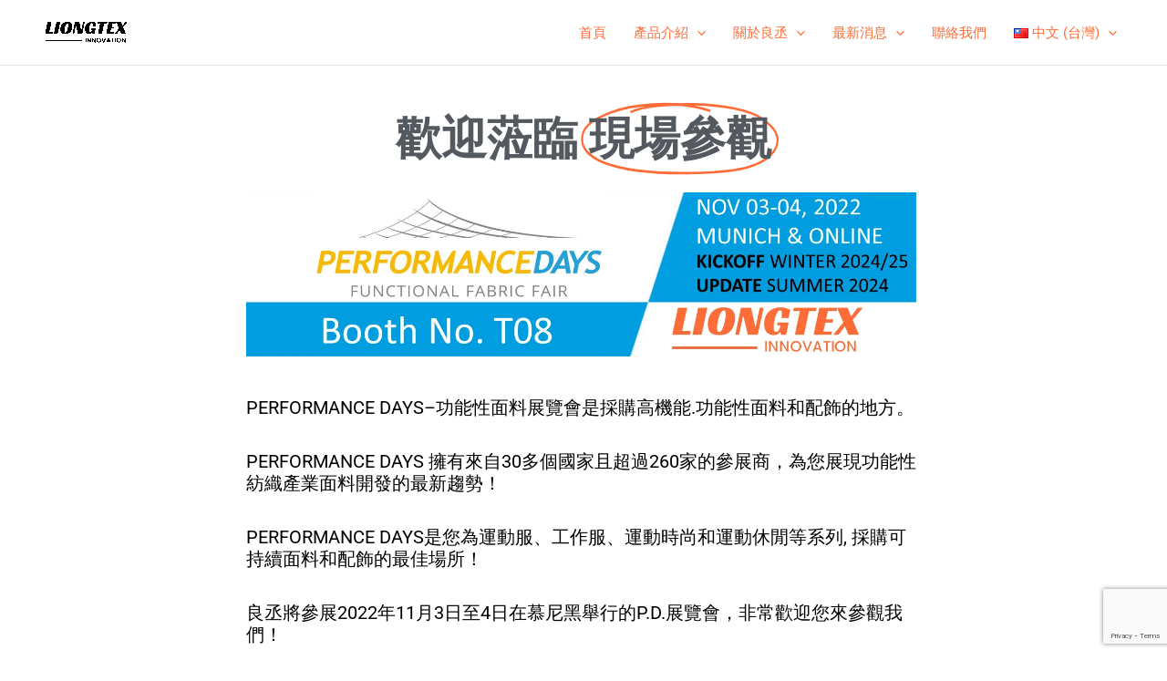

--- FILE ---
content_type: text/html; charset=utf-8
request_url: https://www.google.com/recaptcha/api2/anchor?ar=1&k=6Lc36zEfAAAAAPBFXqIDUr1TNV3OfjZ5LGcP5PKy&co=aHR0cHM6Ly9saW9uZ3RleC5jb206NDQz&hl=en&v=PoyoqOPhxBO7pBk68S4YbpHZ&size=invisible&anchor-ms=20000&execute-ms=30000&cb=4lh3ls783jjo
body_size: 48755
content:
<!DOCTYPE HTML><html dir="ltr" lang="en"><head><meta http-equiv="Content-Type" content="text/html; charset=UTF-8">
<meta http-equiv="X-UA-Compatible" content="IE=edge">
<title>reCAPTCHA</title>
<style type="text/css">
/* cyrillic-ext */
@font-face {
  font-family: 'Roboto';
  font-style: normal;
  font-weight: 400;
  font-stretch: 100%;
  src: url(//fonts.gstatic.com/s/roboto/v48/KFO7CnqEu92Fr1ME7kSn66aGLdTylUAMa3GUBHMdazTgWw.woff2) format('woff2');
  unicode-range: U+0460-052F, U+1C80-1C8A, U+20B4, U+2DE0-2DFF, U+A640-A69F, U+FE2E-FE2F;
}
/* cyrillic */
@font-face {
  font-family: 'Roboto';
  font-style: normal;
  font-weight: 400;
  font-stretch: 100%;
  src: url(//fonts.gstatic.com/s/roboto/v48/KFO7CnqEu92Fr1ME7kSn66aGLdTylUAMa3iUBHMdazTgWw.woff2) format('woff2');
  unicode-range: U+0301, U+0400-045F, U+0490-0491, U+04B0-04B1, U+2116;
}
/* greek-ext */
@font-face {
  font-family: 'Roboto';
  font-style: normal;
  font-weight: 400;
  font-stretch: 100%;
  src: url(//fonts.gstatic.com/s/roboto/v48/KFO7CnqEu92Fr1ME7kSn66aGLdTylUAMa3CUBHMdazTgWw.woff2) format('woff2');
  unicode-range: U+1F00-1FFF;
}
/* greek */
@font-face {
  font-family: 'Roboto';
  font-style: normal;
  font-weight: 400;
  font-stretch: 100%;
  src: url(//fonts.gstatic.com/s/roboto/v48/KFO7CnqEu92Fr1ME7kSn66aGLdTylUAMa3-UBHMdazTgWw.woff2) format('woff2');
  unicode-range: U+0370-0377, U+037A-037F, U+0384-038A, U+038C, U+038E-03A1, U+03A3-03FF;
}
/* math */
@font-face {
  font-family: 'Roboto';
  font-style: normal;
  font-weight: 400;
  font-stretch: 100%;
  src: url(//fonts.gstatic.com/s/roboto/v48/KFO7CnqEu92Fr1ME7kSn66aGLdTylUAMawCUBHMdazTgWw.woff2) format('woff2');
  unicode-range: U+0302-0303, U+0305, U+0307-0308, U+0310, U+0312, U+0315, U+031A, U+0326-0327, U+032C, U+032F-0330, U+0332-0333, U+0338, U+033A, U+0346, U+034D, U+0391-03A1, U+03A3-03A9, U+03B1-03C9, U+03D1, U+03D5-03D6, U+03F0-03F1, U+03F4-03F5, U+2016-2017, U+2034-2038, U+203C, U+2040, U+2043, U+2047, U+2050, U+2057, U+205F, U+2070-2071, U+2074-208E, U+2090-209C, U+20D0-20DC, U+20E1, U+20E5-20EF, U+2100-2112, U+2114-2115, U+2117-2121, U+2123-214F, U+2190, U+2192, U+2194-21AE, U+21B0-21E5, U+21F1-21F2, U+21F4-2211, U+2213-2214, U+2216-22FF, U+2308-230B, U+2310, U+2319, U+231C-2321, U+2336-237A, U+237C, U+2395, U+239B-23B7, U+23D0, U+23DC-23E1, U+2474-2475, U+25AF, U+25B3, U+25B7, U+25BD, U+25C1, U+25CA, U+25CC, U+25FB, U+266D-266F, U+27C0-27FF, U+2900-2AFF, U+2B0E-2B11, U+2B30-2B4C, U+2BFE, U+3030, U+FF5B, U+FF5D, U+1D400-1D7FF, U+1EE00-1EEFF;
}
/* symbols */
@font-face {
  font-family: 'Roboto';
  font-style: normal;
  font-weight: 400;
  font-stretch: 100%;
  src: url(//fonts.gstatic.com/s/roboto/v48/KFO7CnqEu92Fr1ME7kSn66aGLdTylUAMaxKUBHMdazTgWw.woff2) format('woff2');
  unicode-range: U+0001-000C, U+000E-001F, U+007F-009F, U+20DD-20E0, U+20E2-20E4, U+2150-218F, U+2190, U+2192, U+2194-2199, U+21AF, U+21E6-21F0, U+21F3, U+2218-2219, U+2299, U+22C4-22C6, U+2300-243F, U+2440-244A, U+2460-24FF, U+25A0-27BF, U+2800-28FF, U+2921-2922, U+2981, U+29BF, U+29EB, U+2B00-2BFF, U+4DC0-4DFF, U+FFF9-FFFB, U+10140-1018E, U+10190-1019C, U+101A0, U+101D0-101FD, U+102E0-102FB, U+10E60-10E7E, U+1D2C0-1D2D3, U+1D2E0-1D37F, U+1F000-1F0FF, U+1F100-1F1AD, U+1F1E6-1F1FF, U+1F30D-1F30F, U+1F315, U+1F31C, U+1F31E, U+1F320-1F32C, U+1F336, U+1F378, U+1F37D, U+1F382, U+1F393-1F39F, U+1F3A7-1F3A8, U+1F3AC-1F3AF, U+1F3C2, U+1F3C4-1F3C6, U+1F3CA-1F3CE, U+1F3D4-1F3E0, U+1F3ED, U+1F3F1-1F3F3, U+1F3F5-1F3F7, U+1F408, U+1F415, U+1F41F, U+1F426, U+1F43F, U+1F441-1F442, U+1F444, U+1F446-1F449, U+1F44C-1F44E, U+1F453, U+1F46A, U+1F47D, U+1F4A3, U+1F4B0, U+1F4B3, U+1F4B9, U+1F4BB, U+1F4BF, U+1F4C8-1F4CB, U+1F4D6, U+1F4DA, U+1F4DF, U+1F4E3-1F4E6, U+1F4EA-1F4ED, U+1F4F7, U+1F4F9-1F4FB, U+1F4FD-1F4FE, U+1F503, U+1F507-1F50B, U+1F50D, U+1F512-1F513, U+1F53E-1F54A, U+1F54F-1F5FA, U+1F610, U+1F650-1F67F, U+1F687, U+1F68D, U+1F691, U+1F694, U+1F698, U+1F6AD, U+1F6B2, U+1F6B9-1F6BA, U+1F6BC, U+1F6C6-1F6CF, U+1F6D3-1F6D7, U+1F6E0-1F6EA, U+1F6F0-1F6F3, U+1F6F7-1F6FC, U+1F700-1F7FF, U+1F800-1F80B, U+1F810-1F847, U+1F850-1F859, U+1F860-1F887, U+1F890-1F8AD, U+1F8B0-1F8BB, U+1F8C0-1F8C1, U+1F900-1F90B, U+1F93B, U+1F946, U+1F984, U+1F996, U+1F9E9, U+1FA00-1FA6F, U+1FA70-1FA7C, U+1FA80-1FA89, U+1FA8F-1FAC6, U+1FACE-1FADC, U+1FADF-1FAE9, U+1FAF0-1FAF8, U+1FB00-1FBFF;
}
/* vietnamese */
@font-face {
  font-family: 'Roboto';
  font-style: normal;
  font-weight: 400;
  font-stretch: 100%;
  src: url(//fonts.gstatic.com/s/roboto/v48/KFO7CnqEu92Fr1ME7kSn66aGLdTylUAMa3OUBHMdazTgWw.woff2) format('woff2');
  unicode-range: U+0102-0103, U+0110-0111, U+0128-0129, U+0168-0169, U+01A0-01A1, U+01AF-01B0, U+0300-0301, U+0303-0304, U+0308-0309, U+0323, U+0329, U+1EA0-1EF9, U+20AB;
}
/* latin-ext */
@font-face {
  font-family: 'Roboto';
  font-style: normal;
  font-weight: 400;
  font-stretch: 100%;
  src: url(//fonts.gstatic.com/s/roboto/v48/KFO7CnqEu92Fr1ME7kSn66aGLdTylUAMa3KUBHMdazTgWw.woff2) format('woff2');
  unicode-range: U+0100-02BA, U+02BD-02C5, U+02C7-02CC, U+02CE-02D7, U+02DD-02FF, U+0304, U+0308, U+0329, U+1D00-1DBF, U+1E00-1E9F, U+1EF2-1EFF, U+2020, U+20A0-20AB, U+20AD-20C0, U+2113, U+2C60-2C7F, U+A720-A7FF;
}
/* latin */
@font-face {
  font-family: 'Roboto';
  font-style: normal;
  font-weight: 400;
  font-stretch: 100%;
  src: url(//fonts.gstatic.com/s/roboto/v48/KFO7CnqEu92Fr1ME7kSn66aGLdTylUAMa3yUBHMdazQ.woff2) format('woff2');
  unicode-range: U+0000-00FF, U+0131, U+0152-0153, U+02BB-02BC, U+02C6, U+02DA, U+02DC, U+0304, U+0308, U+0329, U+2000-206F, U+20AC, U+2122, U+2191, U+2193, U+2212, U+2215, U+FEFF, U+FFFD;
}
/* cyrillic-ext */
@font-face {
  font-family: 'Roboto';
  font-style: normal;
  font-weight: 500;
  font-stretch: 100%;
  src: url(//fonts.gstatic.com/s/roboto/v48/KFO7CnqEu92Fr1ME7kSn66aGLdTylUAMa3GUBHMdazTgWw.woff2) format('woff2');
  unicode-range: U+0460-052F, U+1C80-1C8A, U+20B4, U+2DE0-2DFF, U+A640-A69F, U+FE2E-FE2F;
}
/* cyrillic */
@font-face {
  font-family: 'Roboto';
  font-style: normal;
  font-weight: 500;
  font-stretch: 100%;
  src: url(//fonts.gstatic.com/s/roboto/v48/KFO7CnqEu92Fr1ME7kSn66aGLdTylUAMa3iUBHMdazTgWw.woff2) format('woff2');
  unicode-range: U+0301, U+0400-045F, U+0490-0491, U+04B0-04B1, U+2116;
}
/* greek-ext */
@font-face {
  font-family: 'Roboto';
  font-style: normal;
  font-weight: 500;
  font-stretch: 100%;
  src: url(//fonts.gstatic.com/s/roboto/v48/KFO7CnqEu92Fr1ME7kSn66aGLdTylUAMa3CUBHMdazTgWw.woff2) format('woff2');
  unicode-range: U+1F00-1FFF;
}
/* greek */
@font-face {
  font-family: 'Roboto';
  font-style: normal;
  font-weight: 500;
  font-stretch: 100%;
  src: url(//fonts.gstatic.com/s/roboto/v48/KFO7CnqEu92Fr1ME7kSn66aGLdTylUAMa3-UBHMdazTgWw.woff2) format('woff2');
  unicode-range: U+0370-0377, U+037A-037F, U+0384-038A, U+038C, U+038E-03A1, U+03A3-03FF;
}
/* math */
@font-face {
  font-family: 'Roboto';
  font-style: normal;
  font-weight: 500;
  font-stretch: 100%;
  src: url(//fonts.gstatic.com/s/roboto/v48/KFO7CnqEu92Fr1ME7kSn66aGLdTylUAMawCUBHMdazTgWw.woff2) format('woff2');
  unicode-range: U+0302-0303, U+0305, U+0307-0308, U+0310, U+0312, U+0315, U+031A, U+0326-0327, U+032C, U+032F-0330, U+0332-0333, U+0338, U+033A, U+0346, U+034D, U+0391-03A1, U+03A3-03A9, U+03B1-03C9, U+03D1, U+03D5-03D6, U+03F0-03F1, U+03F4-03F5, U+2016-2017, U+2034-2038, U+203C, U+2040, U+2043, U+2047, U+2050, U+2057, U+205F, U+2070-2071, U+2074-208E, U+2090-209C, U+20D0-20DC, U+20E1, U+20E5-20EF, U+2100-2112, U+2114-2115, U+2117-2121, U+2123-214F, U+2190, U+2192, U+2194-21AE, U+21B0-21E5, U+21F1-21F2, U+21F4-2211, U+2213-2214, U+2216-22FF, U+2308-230B, U+2310, U+2319, U+231C-2321, U+2336-237A, U+237C, U+2395, U+239B-23B7, U+23D0, U+23DC-23E1, U+2474-2475, U+25AF, U+25B3, U+25B7, U+25BD, U+25C1, U+25CA, U+25CC, U+25FB, U+266D-266F, U+27C0-27FF, U+2900-2AFF, U+2B0E-2B11, U+2B30-2B4C, U+2BFE, U+3030, U+FF5B, U+FF5D, U+1D400-1D7FF, U+1EE00-1EEFF;
}
/* symbols */
@font-face {
  font-family: 'Roboto';
  font-style: normal;
  font-weight: 500;
  font-stretch: 100%;
  src: url(//fonts.gstatic.com/s/roboto/v48/KFO7CnqEu92Fr1ME7kSn66aGLdTylUAMaxKUBHMdazTgWw.woff2) format('woff2');
  unicode-range: U+0001-000C, U+000E-001F, U+007F-009F, U+20DD-20E0, U+20E2-20E4, U+2150-218F, U+2190, U+2192, U+2194-2199, U+21AF, U+21E6-21F0, U+21F3, U+2218-2219, U+2299, U+22C4-22C6, U+2300-243F, U+2440-244A, U+2460-24FF, U+25A0-27BF, U+2800-28FF, U+2921-2922, U+2981, U+29BF, U+29EB, U+2B00-2BFF, U+4DC0-4DFF, U+FFF9-FFFB, U+10140-1018E, U+10190-1019C, U+101A0, U+101D0-101FD, U+102E0-102FB, U+10E60-10E7E, U+1D2C0-1D2D3, U+1D2E0-1D37F, U+1F000-1F0FF, U+1F100-1F1AD, U+1F1E6-1F1FF, U+1F30D-1F30F, U+1F315, U+1F31C, U+1F31E, U+1F320-1F32C, U+1F336, U+1F378, U+1F37D, U+1F382, U+1F393-1F39F, U+1F3A7-1F3A8, U+1F3AC-1F3AF, U+1F3C2, U+1F3C4-1F3C6, U+1F3CA-1F3CE, U+1F3D4-1F3E0, U+1F3ED, U+1F3F1-1F3F3, U+1F3F5-1F3F7, U+1F408, U+1F415, U+1F41F, U+1F426, U+1F43F, U+1F441-1F442, U+1F444, U+1F446-1F449, U+1F44C-1F44E, U+1F453, U+1F46A, U+1F47D, U+1F4A3, U+1F4B0, U+1F4B3, U+1F4B9, U+1F4BB, U+1F4BF, U+1F4C8-1F4CB, U+1F4D6, U+1F4DA, U+1F4DF, U+1F4E3-1F4E6, U+1F4EA-1F4ED, U+1F4F7, U+1F4F9-1F4FB, U+1F4FD-1F4FE, U+1F503, U+1F507-1F50B, U+1F50D, U+1F512-1F513, U+1F53E-1F54A, U+1F54F-1F5FA, U+1F610, U+1F650-1F67F, U+1F687, U+1F68D, U+1F691, U+1F694, U+1F698, U+1F6AD, U+1F6B2, U+1F6B9-1F6BA, U+1F6BC, U+1F6C6-1F6CF, U+1F6D3-1F6D7, U+1F6E0-1F6EA, U+1F6F0-1F6F3, U+1F6F7-1F6FC, U+1F700-1F7FF, U+1F800-1F80B, U+1F810-1F847, U+1F850-1F859, U+1F860-1F887, U+1F890-1F8AD, U+1F8B0-1F8BB, U+1F8C0-1F8C1, U+1F900-1F90B, U+1F93B, U+1F946, U+1F984, U+1F996, U+1F9E9, U+1FA00-1FA6F, U+1FA70-1FA7C, U+1FA80-1FA89, U+1FA8F-1FAC6, U+1FACE-1FADC, U+1FADF-1FAE9, U+1FAF0-1FAF8, U+1FB00-1FBFF;
}
/* vietnamese */
@font-face {
  font-family: 'Roboto';
  font-style: normal;
  font-weight: 500;
  font-stretch: 100%;
  src: url(//fonts.gstatic.com/s/roboto/v48/KFO7CnqEu92Fr1ME7kSn66aGLdTylUAMa3OUBHMdazTgWw.woff2) format('woff2');
  unicode-range: U+0102-0103, U+0110-0111, U+0128-0129, U+0168-0169, U+01A0-01A1, U+01AF-01B0, U+0300-0301, U+0303-0304, U+0308-0309, U+0323, U+0329, U+1EA0-1EF9, U+20AB;
}
/* latin-ext */
@font-face {
  font-family: 'Roboto';
  font-style: normal;
  font-weight: 500;
  font-stretch: 100%;
  src: url(//fonts.gstatic.com/s/roboto/v48/KFO7CnqEu92Fr1ME7kSn66aGLdTylUAMa3KUBHMdazTgWw.woff2) format('woff2');
  unicode-range: U+0100-02BA, U+02BD-02C5, U+02C7-02CC, U+02CE-02D7, U+02DD-02FF, U+0304, U+0308, U+0329, U+1D00-1DBF, U+1E00-1E9F, U+1EF2-1EFF, U+2020, U+20A0-20AB, U+20AD-20C0, U+2113, U+2C60-2C7F, U+A720-A7FF;
}
/* latin */
@font-face {
  font-family: 'Roboto';
  font-style: normal;
  font-weight: 500;
  font-stretch: 100%;
  src: url(//fonts.gstatic.com/s/roboto/v48/KFO7CnqEu92Fr1ME7kSn66aGLdTylUAMa3yUBHMdazQ.woff2) format('woff2');
  unicode-range: U+0000-00FF, U+0131, U+0152-0153, U+02BB-02BC, U+02C6, U+02DA, U+02DC, U+0304, U+0308, U+0329, U+2000-206F, U+20AC, U+2122, U+2191, U+2193, U+2212, U+2215, U+FEFF, U+FFFD;
}
/* cyrillic-ext */
@font-face {
  font-family: 'Roboto';
  font-style: normal;
  font-weight: 900;
  font-stretch: 100%;
  src: url(//fonts.gstatic.com/s/roboto/v48/KFO7CnqEu92Fr1ME7kSn66aGLdTylUAMa3GUBHMdazTgWw.woff2) format('woff2');
  unicode-range: U+0460-052F, U+1C80-1C8A, U+20B4, U+2DE0-2DFF, U+A640-A69F, U+FE2E-FE2F;
}
/* cyrillic */
@font-face {
  font-family: 'Roboto';
  font-style: normal;
  font-weight: 900;
  font-stretch: 100%;
  src: url(//fonts.gstatic.com/s/roboto/v48/KFO7CnqEu92Fr1ME7kSn66aGLdTylUAMa3iUBHMdazTgWw.woff2) format('woff2');
  unicode-range: U+0301, U+0400-045F, U+0490-0491, U+04B0-04B1, U+2116;
}
/* greek-ext */
@font-face {
  font-family: 'Roboto';
  font-style: normal;
  font-weight: 900;
  font-stretch: 100%;
  src: url(//fonts.gstatic.com/s/roboto/v48/KFO7CnqEu92Fr1ME7kSn66aGLdTylUAMa3CUBHMdazTgWw.woff2) format('woff2');
  unicode-range: U+1F00-1FFF;
}
/* greek */
@font-face {
  font-family: 'Roboto';
  font-style: normal;
  font-weight: 900;
  font-stretch: 100%;
  src: url(//fonts.gstatic.com/s/roboto/v48/KFO7CnqEu92Fr1ME7kSn66aGLdTylUAMa3-UBHMdazTgWw.woff2) format('woff2');
  unicode-range: U+0370-0377, U+037A-037F, U+0384-038A, U+038C, U+038E-03A1, U+03A3-03FF;
}
/* math */
@font-face {
  font-family: 'Roboto';
  font-style: normal;
  font-weight: 900;
  font-stretch: 100%;
  src: url(//fonts.gstatic.com/s/roboto/v48/KFO7CnqEu92Fr1ME7kSn66aGLdTylUAMawCUBHMdazTgWw.woff2) format('woff2');
  unicode-range: U+0302-0303, U+0305, U+0307-0308, U+0310, U+0312, U+0315, U+031A, U+0326-0327, U+032C, U+032F-0330, U+0332-0333, U+0338, U+033A, U+0346, U+034D, U+0391-03A1, U+03A3-03A9, U+03B1-03C9, U+03D1, U+03D5-03D6, U+03F0-03F1, U+03F4-03F5, U+2016-2017, U+2034-2038, U+203C, U+2040, U+2043, U+2047, U+2050, U+2057, U+205F, U+2070-2071, U+2074-208E, U+2090-209C, U+20D0-20DC, U+20E1, U+20E5-20EF, U+2100-2112, U+2114-2115, U+2117-2121, U+2123-214F, U+2190, U+2192, U+2194-21AE, U+21B0-21E5, U+21F1-21F2, U+21F4-2211, U+2213-2214, U+2216-22FF, U+2308-230B, U+2310, U+2319, U+231C-2321, U+2336-237A, U+237C, U+2395, U+239B-23B7, U+23D0, U+23DC-23E1, U+2474-2475, U+25AF, U+25B3, U+25B7, U+25BD, U+25C1, U+25CA, U+25CC, U+25FB, U+266D-266F, U+27C0-27FF, U+2900-2AFF, U+2B0E-2B11, U+2B30-2B4C, U+2BFE, U+3030, U+FF5B, U+FF5D, U+1D400-1D7FF, U+1EE00-1EEFF;
}
/* symbols */
@font-face {
  font-family: 'Roboto';
  font-style: normal;
  font-weight: 900;
  font-stretch: 100%;
  src: url(//fonts.gstatic.com/s/roboto/v48/KFO7CnqEu92Fr1ME7kSn66aGLdTylUAMaxKUBHMdazTgWw.woff2) format('woff2');
  unicode-range: U+0001-000C, U+000E-001F, U+007F-009F, U+20DD-20E0, U+20E2-20E4, U+2150-218F, U+2190, U+2192, U+2194-2199, U+21AF, U+21E6-21F0, U+21F3, U+2218-2219, U+2299, U+22C4-22C6, U+2300-243F, U+2440-244A, U+2460-24FF, U+25A0-27BF, U+2800-28FF, U+2921-2922, U+2981, U+29BF, U+29EB, U+2B00-2BFF, U+4DC0-4DFF, U+FFF9-FFFB, U+10140-1018E, U+10190-1019C, U+101A0, U+101D0-101FD, U+102E0-102FB, U+10E60-10E7E, U+1D2C0-1D2D3, U+1D2E0-1D37F, U+1F000-1F0FF, U+1F100-1F1AD, U+1F1E6-1F1FF, U+1F30D-1F30F, U+1F315, U+1F31C, U+1F31E, U+1F320-1F32C, U+1F336, U+1F378, U+1F37D, U+1F382, U+1F393-1F39F, U+1F3A7-1F3A8, U+1F3AC-1F3AF, U+1F3C2, U+1F3C4-1F3C6, U+1F3CA-1F3CE, U+1F3D4-1F3E0, U+1F3ED, U+1F3F1-1F3F3, U+1F3F5-1F3F7, U+1F408, U+1F415, U+1F41F, U+1F426, U+1F43F, U+1F441-1F442, U+1F444, U+1F446-1F449, U+1F44C-1F44E, U+1F453, U+1F46A, U+1F47D, U+1F4A3, U+1F4B0, U+1F4B3, U+1F4B9, U+1F4BB, U+1F4BF, U+1F4C8-1F4CB, U+1F4D6, U+1F4DA, U+1F4DF, U+1F4E3-1F4E6, U+1F4EA-1F4ED, U+1F4F7, U+1F4F9-1F4FB, U+1F4FD-1F4FE, U+1F503, U+1F507-1F50B, U+1F50D, U+1F512-1F513, U+1F53E-1F54A, U+1F54F-1F5FA, U+1F610, U+1F650-1F67F, U+1F687, U+1F68D, U+1F691, U+1F694, U+1F698, U+1F6AD, U+1F6B2, U+1F6B9-1F6BA, U+1F6BC, U+1F6C6-1F6CF, U+1F6D3-1F6D7, U+1F6E0-1F6EA, U+1F6F0-1F6F3, U+1F6F7-1F6FC, U+1F700-1F7FF, U+1F800-1F80B, U+1F810-1F847, U+1F850-1F859, U+1F860-1F887, U+1F890-1F8AD, U+1F8B0-1F8BB, U+1F8C0-1F8C1, U+1F900-1F90B, U+1F93B, U+1F946, U+1F984, U+1F996, U+1F9E9, U+1FA00-1FA6F, U+1FA70-1FA7C, U+1FA80-1FA89, U+1FA8F-1FAC6, U+1FACE-1FADC, U+1FADF-1FAE9, U+1FAF0-1FAF8, U+1FB00-1FBFF;
}
/* vietnamese */
@font-face {
  font-family: 'Roboto';
  font-style: normal;
  font-weight: 900;
  font-stretch: 100%;
  src: url(//fonts.gstatic.com/s/roboto/v48/KFO7CnqEu92Fr1ME7kSn66aGLdTylUAMa3OUBHMdazTgWw.woff2) format('woff2');
  unicode-range: U+0102-0103, U+0110-0111, U+0128-0129, U+0168-0169, U+01A0-01A1, U+01AF-01B0, U+0300-0301, U+0303-0304, U+0308-0309, U+0323, U+0329, U+1EA0-1EF9, U+20AB;
}
/* latin-ext */
@font-face {
  font-family: 'Roboto';
  font-style: normal;
  font-weight: 900;
  font-stretch: 100%;
  src: url(//fonts.gstatic.com/s/roboto/v48/KFO7CnqEu92Fr1ME7kSn66aGLdTylUAMa3KUBHMdazTgWw.woff2) format('woff2');
  unicode-range: U+0100-02BA, U+02BD-02C5, U+02C7-02CC, U+02CE-02D7, U+02DD-02FF, U+0304, U+0308, U+0329, U+1D00-1DBF, U+1E00-1E9F, U+1EF2-1EFF, U+2020, U+20A0-20AB, U+20AD-20C0, U+2113, U+2C60-2C7F, U+A720-A7FF;
}
/* latin */
@font-face {
  font-family: 'Roboto';
  font-style: normal;
  font-weight: 900;
  font-stretch: 100%;
  src: url(//fonts.gstatic.com/s/roboto/v48/KFO7CnqEu92Fr1ME7kSn66aGLdTylUAMa3yUBHMdazQ.woff2) format('woff2');
  unicode-range: U+0000-00FF, U+0131, U+0152-0153, U+02BB-02BC, U+02C6, U+02DA, U+02DC, U+0304, U+0308, U+0329, U+2000-206F, U+20AC, U+2122, U+2191, U+2193, U+2212, U+2215, U+FEFF, U+FFFD;
}

</style>
<link rel="stylesheet" type="text/css" href="https://www.gstatic.com/recaptcha/releases/PoyoqOPhxBO7pBk68S4YbpHZ/styles__ltr.css">
<script nonce="__gKETDumkvKEjdhe9-2Fw" type="text/javascript">window['__recaptcha_api'] = 'https://www.google.com/recaptcha/api2/';</script>
<script type="text/javascript" src="https://www.gstatic.com/recaptcha/releases/PoyoqOPhxBO7pBk68S4YbpHZ/recaptcha__en.js" nonce="__gKETDumkvKEjdhe9-2Fw">
      
    </script></head>
<body><div id="rc-anchor-alert" class="rc-anchor-alert"></div>
<input type="hidden" id="recaptcha-token" value="[base64]">
<script type="text/javascript" nonce="__gKETDumkvKEjdhe9-2Fw">
      recaptcha.anchor.Main.init("[\x22ainput\x22,[\x22bgdata\x22,\x22\x22,\[base64]/[base64]/[base64]/ZyhXLGgpOnEoW04sMjEsbF0sVywwKSxoKSxmYWxzZSxmYWxzZSl9Y2F0Y2goayl7RygzNTgsVyk/[base64]/[base64]/[base64]/[base64]/[base64]/[base64]/[base64]/bmV3IEJbT10oRFswXSk6dz09Mj9uZXcgQltPXShEWzBdLERbMV0pOnc9PTM/bmV3IEJbT10oRFswXSxEWzFdLERbMl0pOnc9PTQ/[base64]/[base64]/[base64]/[base64]/[base64]\\u003d\x22,\[base64]\\u003d\x22,\x22YsOUwogzQHzCnsOrwo7CiX/DpsOSw4DCkcKCRV5MaxjCpSTClsKkHTjDhhvDoxbDuMO2w45CwohPw6fCjMK6wpLCqsK9cm7DjMKQw519Ahw5wrw2JMO1DcKhOMKIwqt6wq/Dl8Ohw6xNW8KZwo3DqS0QwpXDk8OcZsKewrQ7UsOFd8KcJ8OeccOfw7/DjE7DpsKdNMKHVxDCpB/DlnA7wpl2w6TDsGzCqEvCi8KPXcOURQvDq8OfN8KKXMO3NRzCkMOKwqjDolddE8OhHsKfw5DDgDPDpcO/wo3CgMKTfMK/w4TCmsOWw7HDvB4IAMKlfcO2HgggeMO8TB7DqSLDhcK5bMKJSsKPwrDCkMKvBjrCisKxwpPClSFKw4LCiVA/ccOeXy5jwrnDrgXDjMKGw6XCqsOBw4I4JsOmwofCvcKmK8Omwr82wqLDrMKKwo7CpcKTDhUcwq5wfFfDsEDCvkrCnCDDunDDpcOATiobw6bConnDokIlUQ3Cj8OoMcOZwr/CvsKxFMOJw73DncObw4hDTl0mRHkyVQ84w7PDjcOUworDiHQiag4HwoDCqSR0XcOeV1psS8OQOV0KRjDCicOrwrwRPVLDgnbDlVjCuMOOVcOiw5kLdMOIw4LDpm/[base64]/[base64]/DtzkPwp4Uw5Y1T8OhwrYCSBBxwoTDsjLDo8OBT8KuEE7Dm8K/w7nCgU0dwqkJa8Otw709w7ZFIMKPcMOmwptvGnMKGMO1w4dLasKcw4TCqsOQDMKjFcO0wp3CqGAQLxIGw6NbTFbDpwzDomN3woLDoUxeeMODw5DDocOnwoJ3w6rCl1FQKMK1T8KTwpFKw6zDssOnwo/DpMKTw4jCjsKcU0PClQRVT8K/K3tSV8O8AsKtwqjDoMOlRRjCtnDDtirCtBVlwq9Pw70zLcO4wobDrkZNO0ZMw68DFhprwozCrFBvw58Jw6Ipwp5yKcKZS1oKwr/CsmrCgsOSwpvChcO4wrRlPTTCmGwXw5TCkcKlwrsUwoItwqbDmj3DgmPCu8OWY8Kkwp5KaDJnecOePcOPahhfYUtuT8O6RcOKesOrw7dgEi16wo/Cg8O0UcO2GcOvwojCsMKLw4vCpH/Dp0BQX8OSZsKNBsKiFsOHD8Kvw447wrpVw4TDjMOHIw96SMKRw6LDr1vDjWNTAcOgAjULI0zDgUoGOFnDlwjDrMOiw7zCpXlkwq3Ci00Xcg8lEMOcwp0pw4xsw5VqE1/ChmAFwrhsSRrCrj3DiRzCsMK6w6nCgiFFH8OIwqXDpsOzJ30/XWxfwoscSsOdw57CuXlXwqBAaw88w4BUw6XCrRsgbjJlw6sfRMOEMsKwwrLDncK7w5JSw5jCtT3Dk8ORwpM0D8KWwrAlw5FuHH5/w4ckV8O8MC7Dv8O+MMO4fMKrC8O7NsO2axPCrcOkNsKOw4Q5GzcSwpTCqWTDuyLDisO/[base64]/[base64]/DocOhXsKyNlQ9w7t9LcO5w4jCh8OwwqXCsMKRBwBiwrvCgyd2O8K4w6bCoy8MOC7Cl8KRwqEYw6/DgFouJMKdwr/[base64]/[base64]/ChsKNaS3DsMO5w7d7Zi7DuyDCjsOhw4pCwr/Dm8OMWRnCmMKAw7gML8KpwrfDtcKiGT8nWlLDu3VKwrR3PsKkBMOJwr0Iwq5bw6HCqMOnJMKfw5s3wqjCvcOdwqggw77Cs0/[base64]/Dh8KPQ8K4wqnDiMKCw5ITw5VyPVB6wokIIxPDlUnDncO9JmrCjUjDiA5APsO4wrXDv38awr7CksK/OGdww73Dt8ODXcKLCwXDkATCmFQSw5RKPTfDnMOJw6AeIQzDhRbCo8OdD3jCsMOjDBBYN8KZCBhowo/DksO0QUU4woItYyUMwrtuBRTDl8Kswr4LCMO0w6nCjsOXVVPDk8ORw63CsUjDkMODw5dmw5oIAljCqsKZGcOfdQzCp8KxAULClcKgwoJVSEUGw64ESE9zbMK5wpFBwrrDrsOzw7spDg7CnXpdwpUSw61Vw6o5w4dKw4/[base64]/DhcOsw7LCjFrCrMOuZCw7wpJQCGINw756U2PDkyrCqwE2wq97w7U5wpp1w5o5wr/DmQ1kU8OVw7PDlwNLwqjCkUnDr8KUO8KUw4TDgsOXwoHDiMOfw7PDlibCknBVwqrChQlUGMO/w6V9wpjDvi3CsMKIAsKGwqTDhsOiEcO1wolxNyPDhsODTgpfI3ZmEFJ2D1vDjcKdXFkfw75Rw7cYYThmwprDnMO2SFJUUcKNARhISywHX8OFYcOaJsKvBsK3wpEfw5YLwpsWwr4bw5ByYg4REGFcw6MEIRTDusKVwrY/[base64]/wr7CnMKbCMOkwpvDqcO9w6dHw5vCucKzw6EfwqnDq8OEw75ww6HCtGwLwrHDjsKOw6kmw5ZUwqgOJcOqJgjDtk7CsMKawp4Ew5DDssOvRmvCgsKQwo/[base64]/CkcOgw4QZw5tnIMKcwqjDk8OlEcOxwoHDsV3DnBPCpcKAwo/CmhwqECZ6wq3DqDTDscKyBQvCvgZuwqXCoyzCunINw4ZWw4PDhcOEwpdGwrTCgjfDhsOAwqU5NwkIwrc1McOPw7zCnn3DsUrCjgbCjcOgw79gwqzDocK3wr3ClRhvIMOtwqTDj8KNwrw2LkrDjMO/wr0LfcO6w6fCisOFw4rDscKkw5LDkhXDm8KnwqdLw4Znw5Q2DcO3a8ORwoZ2L8KZw47CoMOPw7IzaycvZiLDuErCtm3Dp07CqHkhYcKuN8O0E8KQZS1/[base64]/Dk8O1w6pdPzXDpnQ3w5bCoMOww4/CkyrDk13Do8Kxwo4Gw4R6ZwQRw7nCuE3CgMKUwqFAw6vCucOyYMOCwqpTwoRlw6fDs1fDscKRMFzDosOzw4nDscOuXMKww6tCwq4YSWgNKQlXO2fDh1hgwogGw4bDtMK9w6fDj8OGMMOiwp42csOkdsKrw5/CgkAbIT7ChXzDj1vCjcKxw4zCnsOEwplgw5BXeh/[base64]/Cr0DDk8OKA0XCrcKYw4dxTsK3DRATEg3DvHMRwqZBJCbDngbDhMOEw74owoNBw6JFRMOTwq9HKcKkwrA7QhYYw7bDvsO5IMORRQY5woNOW8KSwqxSPBNEw7vDu8Ogw5QbVHrCosO9I8Oawr3CscKQw7zClhHDssKkSH/Dkg7CnjHDumBsOMKhw4bCr2/CmyQqZ1LCrRxzw5nCvMKOMVJkw6h1wqluw6fDosO5w6pDwp4KwqzDrsKLB8O3U8KdFcKqwrfCncKnw6YkBMOJBFBOw4fCqMKiaFtkJ3FmZVNcw7rClUsPHQcPf2LDmADDvyfCqns/w7zDvjkkw5DClTnCv8O4w70+XV4mOsKECV7DpcKYw5YpaCLChnMiw6TDp8KjfcOZZzXDhS0xw7dJw5cKccOoB8OZwrjDj8OpwoIhQgZ6Km3DgxTDui3DsMOqw4Q/f8Khwp7Dqik0PWDDg0HDmsKTw6XDkxoiw4bCkMO3FcOYEmUnw4/CjWJewo1vTMOYw5rCrm7Du8KPwpxdPcO9w47Cmg/[base64]/Dt8KqwqdKYlJKwosVTcKFwq0cZMOwwoLDsUYpX3U7w6AbwokyOWdoWMO0OsK+Pg3DosKVwrnDsGRrI8OYcwcYwr/DvMKdCsKrU8KCwrRQwq3CuzMGwqgcclTDu2oBw5ovMGrCq8O0XDBkf3nDscO9bz/[base64]/DiGQNRsOOVcKFwoInwoHCmlbDnMK+DcOUw5YvMmoYw7VowpcbMMOzw7E1Elwsw5HCgQ0KbcOmClHCj0YowrgqagHDucO9acKMw4PCpWA3w73Ci8OJKlDDqXkNw6QmF8KOe8OBXAVbHcKRw5/DscO8FAN5Tzw4wpXCkDrCsk7Dk8OXdnEBKcKQA8OUwpVCaMOIw6XCpSbDuCvCjCzCqXFQw4s1YAB0w7LCl8Ouc1jDu8Kzw6PDu3cuwo99w5PDrDfCj8K2B8KewqrDlsKhw5/[base64]/CnMOvwo7Dqg/Ds8KREsKDw5jChw3DqcKJwprClk3DpwNdwp4nwrsfPlvCn8Oxw4jDksOWesO2NhTClMOURzoRw5sbSyrDtxvDjgwvT8O9ZV/DsgDCosKKwo/[base64]/wroCw6TDhMK1V8OOd0fCs8KGQE4/FU3CpihFRgvCicK0Z8OZwqMpw5FZw55Vw7fCrcOXwoI4w63CvMKkw447w6nDuMOBw5h/GMOgdsO7W8O0PEBaMx/[base64]/XiFbFcO/UztZwpdLDsKqw4zDoMKRw4I/w7fDpUtSwr52wrVLYwgsZMO8BG/DvyLCgMOnwocIw5NDw6tbWlp/FsKnAjnCt8K7S8OwIE9xEzfDtllwwr7Ci39ZG8KXw7BGwqFlw68ZwqFnf21MDcKmSsOKw6Bcw759w5LDjcKbEMOXwqdrLTAsccKbwq1RIyAbcDUXwpPDhcOTPsO2HcO9ET7Cqy3CucOdOcK2alh7w6vCq8Kte8OEw4c1GcKkfl7CjMKRwoDCu3/Cvh5jw43CscOXw4kIaXlCE8K+fifCigfDh0Jbw4jDpcORw7rDhQDDgQJXCRtpesK/w7ENAMOBwrIbwp0Oa8KrwpnCkcORw7E0w5TDgjlPEjfClsOnw4d6AsKKw5LDocKnw7fCtS83wr1GRRomQCsHw45rwp9qw5RCC8KdEcOlw5LDsEdYIcOkw4XDjMOaZl5Ow4vCs3vDhHDDmRnClMKqYDRrO8O1ccOFw5pvw4TCiXrCpMO+w7bCjsO/wogIYUxhdcOvdg/Ck8O5DSkjw505w7fDsMOVw5HCpcOawrnClzdiw7PCnsOlwohAwp3DuAJ6wp/DosKsw6h8wosNA8K9AMOQw7XDmHonZnFmw43DvsOgwrjDrw/DkF/DqBrCtXvCgiXDrFYFw6UoYDrCp8Kkw5HCj8KGwrlJAxXCscKhw4vDgUhRO8ORw7XCnjtCwpNGGk4Gwpo4YkbDjGY/w54TNk5Xw5/[base64]/[base64]/Ci8OMJSHDmywYw5NOJ0YJeMOCw6I5M8KKwqDDo3XDkFHCrsKJw5zDg2hrwpHCuF9cEcKAw6/DsQnCjHl6wp/[base64]/CjWMVe8KhJMOmO0TCocKITh0vacOTXUJSGCjDrcOSwrPDtGzDkcKUwrMIw7lFw6Iowo9mVk7Cl8KCMMKkH8KnAsKuTsO6wqYGw7AFeTINVVUtw5rDix/[base64]/EsKkF8KDwrPDlMO+AWjDiG7DmgJxw5HDksO0UUzCkwwETErDk3Uvw4QCM8OHBx/Dm0/Dv8OUckcoD3TDiRsAw7w0Vnk0wrx1wrEIbXPDhcORwrbCijIEWsKTJcKZEcOrEWpJE8KhGsKXwqI/w6rCkGB6JjrCkQkWLcOTfHl7fBUEATYNIznDoVDDqWvDiDQcwrsIw41uS8KzFQo9MMK3w5fCpMOTw7bCiUYrw78TQsOsYsOCHg7CgmwHwq9jLWLCqx7CkcOcwqHDmnZYZwTDsQ5QcMO/wrh2MRlaClNCSj5SPHbDonLCmMKQG23DowLDmhLCgAPDu0/DhDrCuxTDrcOFIsKgNHHDnsO/RVItHhVdZiTCgGIsUiBUb8Kyw6HDocOJOsO4Y8OJNsKweTUrQnF8w6/CtMOvJElJw5zDoUDCjcOgw53CqUfCv0QAwohHwqguLsKuwprDu3gCwqLDpUnCosKoE8Oow4gBF8KSVyloO8Kgw6F7wozDhx/[base64]/CoxLCpsKnB8OhJz/[base64]/[base64]/Dn8KjwrJiwrZuRVPCucKQw64wwoFPw5V8H8OfSMK0w4jCpcKSw7Q4KgrCsMOawoLDuknDq8K5wr3Cr8KSwqB/VcO0ZsOyTcOyXMK3wrQTRcO6TigFw7LDvxE2w6dEw4TDlQPDv8OQXsOaRj7Dq8KHw6rDgAdCw6ocFAcIw5cWQcKdO8OBw51jGC9/wqVofRjChW99b8KdcwovfMKRw7/CqgpnScKPbcKNZ8OKKQnDqXrDv8O0wpnCg8KSwo3DksOkVcKjwoAHUsKJw40/w6nCgX1Iwow3wqrCljXDvB8HIcOmMsKOT35lwqEuRsKgS8K5Sgd1KEHDoxvClFXCnBHDtsOxa8OUw47CvSZUwrYOE8KlNA/[base64]/[base64]/DmRDCqUFdw6k7EmfDv8KxAEZXKSbDm8KMwrkmIsKIw5fDmMKPw4LDjBVbWH/Ci8O8wr3Dg34Ywo3DpMK3wr8nwr/[base64]/[base64]/CvMKpwqB4wpEywr7DrsKTw5TDrjJrMQ4tw7plFC03ARTCuMK7wpNcFnJucWEZwo/Cqk3Dt0LDkB/CtgHDksOqcw4KwpbDvTlCwqLDiMO8AmjDtsOVScOswqlPfsOvwrZDNkPCs0rCl1TDsmhhwrZhwqQtRsKXw4MRwpZRFRtbw5jCrxPDgFcbw7JjZhXCv8KJSgJZwqxof8KMSsO8wq3Cp8KQZWVJwoACwqsGGMKZw4cwKMK3wp9RbcK8wq5Je8OowoUlGcK3LMOXG8K/I8OSb8OfCS7CtMKBw7J6wr7DphPCqH/[base64]/[base64]/DksKLw685PlnDqcOPaRFLOcKgw6fClcKHw4nCncOewq3Dh8KCwqbCuWgwSsK3w4ZoWS4Lw4rDtizDm8Odw6/DjMOtZ8OawoLCjcOgwofCsVg5wqYxb8KMwqJwwrYew73DusKlSUPCtUfDgBoSwqVUM8O1wp/DisKGUcOdw5TCuMKYw7hiEAvDqsOhwo7DrcO5PAbCogEuwo7DuHN/w43ChFPCkGF1Rl1VfsOYEUlEZRHCvlrCjsKlwqjCscOCVmrDjn/Do08WWXfClcOWw4QGw5pXwq4qwqZaVzDCslTDqMOZYcOzL8KIex0IworChWwJw4fCmmfCrsOcRMOHYwLDkcOYwrHDicKuw58xw4vDiMOiwrXCsX5DwrNxZlbCncOMwpTCnMKediwnOCYaw60pfMKowpJDPMOLwpHDrsO+wozDo8Ktw4AUw6/Dl8Olw4JBwrlQw4rCpwsLW8KDRldmwojCucOVw7R/[base64]/CilZqJGzCtVnDuhoTcMKwwox6QGARRx7CjcK6w5IRNcKRfMO2S15Ew650w6/[base64]/DhsO8V8OYLMKgwrZmwpjDkWDCu8OnTW1dUMK8E8OldHlseVvCmMOsWsKqw4k/[base64]/DtcOdwpnDiVRLCcO8w5/DrsOTwpkiHx8UbsOQw4vDlxlwwrdww7/DtkBqwq3Dm2nCocKrw6XDscOKwpzCkMOdTMOMJcKZaMOiw6F1wr10w7d4w53Cj8OCwo0EfcKmT0vCgyHCtDXDk8KdwrHCi1zCksKKfxdedHrCvRzDqsOQHsK6XVPChcK9I1wKXcOcX0LCtsKpHMOww4dkb0Azw7vDtcKvwp/[base64]/[base64]/Ds8Ktwp8Hw4rCiHfCs8OMw5gjQForwp0zwrvCg8KnTcO7wrnDhMK0wqwJw4TDn8Oywo84EcKywoI7w4XCrCkpC1o6w7/DuSUhw4rClsOkNsOzwrIZOcOMYsK9wokTwoLCpcOqwoLDsi7CjyfDvSjDgCHCpMOBcW7Dl8OGw71BZUvCgh/[base64]/Z8OuwrtlXsOBGm8bw5jCkMKhecOrw7/[base64]/DnUXDvsKswqDDu8Kwwr1tdsOVwr3Cqxo+w7zDpcOhUBHDhT5oFg7CqH7DjsKfwqhqH2XDuGbDvMKew4YxwqvCj2fDlTJewo3CvCjCs8O0M2R+FkvClRrDo8OYwrrDsMKWMknDtn/DiMOiFsOFw5fDhEN/w6UjZcKOc1AvaMK7w4d9wqTDi2MBc8OPOUlOw43DnMO/wqfDrcK6w4TCusKMw4ByN8OhwqZbwofChcK4M0AJw5bDpMKcwqbCpMK/GcK4w6UIdHVnw5lIwotTfXd+wrI3IcKOwqQWARrDpQZcSHbCmcKMwpnDq8OEw7lsAmnCvQ3CsR3DmsOsLinDgBvCuMK9w40ewo/Dj8KsdsKdwq17PzJ+woXDt8K2Yz9/ZcKHWsKoHGHCi8O4wqVgGMOGAG0Vw4rCmsKvR8OFw7DDhGbCsR4AfAIdJV7DtMKJwqPComE9P8OpNcKPwrPDpMONL8Krw4UrC8Onwo8XwrsQwqnCgsKvMcKvwrTDrsKNQsOrw4zDnMOqw7/DmVHDuQdew70ODcK/[base64]/ChcKHw6F8wrbDrMKhw5INw4RtwqrDuh3DhMOfN0BIX8KSHFA5CsKFw4LCt8OKw7PDm8KWw4/[base64]/[base64]/CvCUOZsKRw4VISMKIOyMJLDlCCsOxwpTDqsKYw7zCucKAZMOHP3A/McKAS3UIwrDCnsOTw57CoMOqw7ICw5JaKMOHwrbDsQfDiUUdw7NIwoNtw7zCvQEiNlB3wqIEw6nCt8K8RU88SMKnwp4KOH4Ewqd/w4ZTEH05w5nDuX/DpRUjVcK7MzfCmcO4Ng1ZM0nDosOHworCiCwoQMO4w7bCgyZPT3nDuQbDl1MUwol1DsKXw5DCo8K/BCNMw6rCiybDnz9pwoB9w63CtWgWaxgFwp7Cs8K1L8KaAzjClHHDqcKnwpjCqlZER8KNeHLDiCTCgcOywr5CHDHCqcKqPDEuOifDgcOowoNvw7XDqMOtwrDCv8Oqwq/[base64]/DjDwnwr1Dw7TDgMO9w6vDoMKJwovDrQJ8asKMVXJ0RnTDr1kmwrvDuQjCtVDDmMKjwqx8w69bNMKiZMKZW8O5w7s6SQDDusO3w64KbMKjBTDCtcOrwpfDkMO3CgjCgmRddsKfwrnDhFbCg1rDmSDCpMKHHcOYw7lAd8OQKwY/CsOpw67CrMKOwqFmTWTDu8Oiw6/[base64]/HyJaGsK6w4PDg3/[base64]/QcKlOsKLESPDh0vDo8KwBcOHUcO2CcKLQmJuw6EpwocBwrNwVMO0w5rDrGnDmcOVw53CscK8w53Cm8Kew63DrMO/w67CmSJuU3NPfcK4wpsPZG3ChS3DrjPCrsKcEcK9w4YpfMK1B8OSdMKzKkFFN8OaJlJvGTbCsAnDgzJJA8Ohw6TDtsOTw7Q6CG3CngcMw7PDqTHDhgNxwrjChsOZISbCnhDCjMOCJTDDiH3CrsKyA8OdQsOtwo/DgMOOw4g/wqzCkMKOdDTCpmPCi2vClxBUw4fDpGYzYkpNP8O/b8KWw6HDnMKPQcOlwr8ed8Oswr/Ds8OVw4/DjMKcw4TCnRnCqknDqm95Yw/DhzLDhxfChMOKcsKdcUx8G3HCoMO+C1/DkMKkw6HDosOzLywVwoLClj3DscK7wq1+woElVcKiEMKKNsKXZSrDnWHCisO1IVhJw4Jfwp5ewrPDj0Q/WGk/Q8O0w68fdwjCg8KCcMKlAcKdw7IYw6nCtg/[base64]/wqQ7ccKuw4bCngAWGsOlwpnCjcO/QMO/BsOlwoZpLcOGUwwoasOqw7XDg8Klwo9kw70zaXHCpwTCvsKUw6bDgcOUAT8qUkoCO0vDplXCojbDkk54wqzClWvCknnChcK+w7MnwphQH2YeG8OYw4/ClDcswpPDv3NAwprDoH4bw6VVw4dPw7hdwqTCqMOcfcOBw4h1OlJ9w7XCmWXCusKyTkRSworCugwFNsKpHw0GMgVBMMO3wrzDj8KJYcKkwr7DgxnCmS/CoDUmw4LCsT/DiyDDpsOPZmUlwq3DhhHDqCDCkMKCEDQRWsKuw7YTDzrDicKyw7TClMKTb8OHwrUYQzsHYy/CqCLCu8O4P8Kxd27CnG1UNsKlwoJzw45Twp/CvsKtwrnDnsKDR8O0eQ7DtcOuwozCq0VJw64wVMKLw5hUQsOVLFDDqHrCjDQhI8KHaDjDisKVwrbCvRfDuyfCqcKJZnBbwrbCsCfCmXzChT5qDsOSWcOcC2vDlcKlwpTDhcKKcQrCn0EQBcO7SMOuw45bwq/CrcO2b8KVw5LCvxXCuCnCsGcgUMKAaXAww7PCpV9tU8OIw6XCgGTDkjNOwpx3wqE7AkzCq0bCuU7DpBDCjHfDpwTCgMO+wqQCw65mw7jCgj1EwqYEwp7CkX3DocK/w43DnsOjTsOuwq1/KhNpwrrCvcOzw7MVw7LCi8K/HxLDoC7DsEzClsKmTMOPw5c2w5RCwq4uw4Uvw7lIwqXDg8OoLsOKwrHDjsOnUcKwWMO4KMKcL8Kkw6zCgVdOw6sGwp05wpjDn3rDulrCoyHDrlLDsgPCryUAUWIBwr/CqRPDtsKBJBw+EiLDgcKmYiPDix3DuErCtcORw6jCrsKXIkvDjxcpwocjwqVWw7dxw79RYcKyUWVMAQ/CvcKGw5okw4EgKMKUw7dPw6XCsVfCncKbX8K5w4vCp8KtHcKAwpzCoMOccsOWdcKWw7fDrsOCwoEaw7gXwqPDkmg0wp7CoSnDr8KIw6N5wpLCo8OUdCjCgMOCJBTDoV/[base64]/[base64]/Cg8Kxa8KINcK8XWPCj3PCsMOjPwIlM3FRw70LJmDDlcOQUsK/wrbDrFfCncKawqrDjMKDwo7Dvn7Ch8KscmPDhsKHwrzCs8KVw5zDnMOfISPCkXbDj8Oqw4vCqMOZXcKyw5XDtEo3JRMDfcO3f1Z3KsOWHcORKEByw4zDtsOmMcK/ZWdmwr7DnUwWwosbB8KwwrfCtnM0w6g/IcKvw5PCi8Opw77CrsKLLcKoVx5KBw/DlsKqw6IywrNOQBkHwr/[base64]/DrsKlTRFtTcOhwq81HwcdKsO6wpvDk0XDtMK0bMKAfsOTFcKUw6RcXzwcTywbTiBYw7rCsAEBUThaw60zw5ALw73CiGAZEit9CGTCl8Kyw5FYSiENMcOMwpzDhBfDn8OFIHHDiCxeExlRwo/CngoQwq0XfEXCjMO6wprCoD7CvBjCiQEuw7HDv8KVw6Niw7ZoUhfCu8O+wqzCi8KiTMOHBsOQwpNBw4pqcCfDgsK/wr/CowI2IlfCnsO9XcKBw5pOwp3CjBNPEsKFYcKsOWjDnVRdK3LDh3bDocO/[base64]/wqDCjMODY8K+wrVXw4YeJ1HCt8K2FQR4ODDChl/DjMKrw47ChMOFw4bCscOzOsKlwoDCpQPCmCbCmDE6wpHCssKBaMK4VsOMLEMcwqQ4wpY8UBXCnwsyw6jCsCvChW54woHDnTDDjHR/w4TDg1UBwqMRw5HDrj7DrTwWw7zCpzl1CCkuTHrClmIVMsOsD1PChcOzGMOawr5fTsKrwprCscKDw6LCtCzDnW40ZRQsB088w47DhTMZSCDCuypywo/CkcO8w415EsOjwqfDkUY3M8OoHivCiSXCp0UVwr/CosK4PgQDwprDuTvCpcKOJsOKw6JKwrMBwodeDMOnA8O6w7fDj8KSCDVkw5bDmsK6wqIScsOEw6bCkRjCgMO1w6UVw4rDn8KQwqzCnsKTw4zDgsKzw4ZWw4/DucOMbmQlSMKXwqDCmsOsw5YaMzwCwqJkYHnCuyLDisOuw5fCscKDRsKhUTPDgig1wpwJwrd8wqvDkGfCtcO/UWrDrHTDocK6w6/DnB/[base64]/AcO5UUJtWRzClHHDkTxRwo0ywpVyQ8KNwqZ7w7snwr18KMOiUmhsJQ/CpHHCmjY2BCsWRjrDi8KNw5M5w6DDgsOWw5lewq3CrcKxEEV9w7LCui3DtnpobMKKIMKvwrDDnMKswpXCsMO5cXbDrcOVWl3CvhJNY2hOwqlYwoU/w7XCq8K+wqnCs8KpwrYEXBTDnVwFw4HDucK5extWw4Ufw5NYw77CmMKqw7DDvcO8QWVTwr4fwrReeyLCnMKlw6YHwo1KwpRhRjLDr8KyLgcAJhnCr8KFMMOXwqDDksO1ccK7wpw/K8Kxw7xIwr3Ct8OqSWNdwrgIw7F9wpk2w4rDuMKQfcKTwqJZZTfClGxcw447NzMDwrNpw5nDhcO8wqTDocKCw6QlwqheEAHCvMKMwozDlWnCm8OnZMKpw6XCmMKZRMKWF8K3XQ/DuMK/Z1/[base64]/[base64]/[base64]/Ds8OOwrslwoElw7dHwqzDkRITan7DklRlRcOLAcO5wp3DhD3CgRbDtD8tfsKSwq0zJhfCicKewrLCrS/Ci8Oyw6HDkmFRWCjDvxTDp8O0wo1ew7zDsnp/wqPCuRZjw5zCmBYad8OHXcKpOsOFwpprw63Co8OJGH3ClDLCjA/DjEnCt1vCh2DCsyjDr8KbJMKxZcKRFsKAB0PCu3Aaw6zCtmJ1I0M0PSLDjmLCsRfCvMKSSUt/wrRrwrJ4w5nDocO7YUELwq3ChMK4wqDClsKOwrLDl8OKXl/[base64]/CpsKlw4smWiV9w5PDqFxAWQrCm1U1EMKIw4Aswp/CmCcrwqLDoC3DpsORwpXDhMOKw6/Cu8KTwqROWcKpAwnCs8OQOcKTe8Kewp4lw5LCml4/[base64]/Cg8KwHWlkwoTCi8KQI8KMGgjDgXvCnsORw6JRGGzDmwHCs8O8w5/DhlEgb8Ouw7omw6Unwr0ceBRhCTw+w4vDlTcRB8Kgwo5Ywr1Nw67CvsOew7vCt1UTwpAMwoYbS1Fpwolcwoc+woTDgxANw53ChMO/w7dcJMOKQ8OGwo4Pwr3CohzDt8OKw5bDksK+wrghOsO8w4Ahc8OFwqTDuMKxwp1lQsK9wrBXwoHCry7CgsKxwqZMBsKEQiVUw4LDmMO9GcKpWQRjYMK/wo9dRcKDI8K7w6oLKScVa8OiFsKtwrsgD8Ksa8K0w6sJw5HCgyTDssKfwo/Cl1DDkcKyBwfCp8KvFMKPG8O8w7HDrDt0DMKdwoXDgMKNM8OBwqEtw7fCixEEw6QqdMO4wqTClMOtZMO/TmfCk0c/dxpCUyDCozjCl8Kzb3orwqXDslRLwrvDicKmwq/[base64]/DkcKWCGXCgsKeKcODw6N8KkHCuQhYJj3DpEhIwo8gwr/DvjUEw6AaecK3UHtvB8OVw5BSwrlaX0sQWMOww4o9f8K+fcKpUcKoYT7DvMOHwrJKw4zDj8KCw6nDucOCEQDCh8K5NMKiF8KPGl/DlSPDtMOSwofCs8Ovwphlwq7Do8Obw6jCksOgUFJzGcK/[base64]/CvcKIw6LDkDrChcKBSzfDmgDChsKLw5taw5JPHxLCh8K3MAJ8aWBWD27DhWc3w5nDl8OcEcOie8KCECg1w40Fwo/Dh8Ocw6oFAMKUw4lHP8O6wowqw5UOfSkxw7zDk8OfwrPDp8O6W8Kvw5YOwo/[base64]/DscOWI8ObVAPDgRzCu0tsw6fCkcOHw7BSBjUKOsOlGAvCr8OawoTDs2B1U8KVUmbDvmJCwqXCtMOBaQLDi29Aw6rCsArCmgx1OU3Crj0cAycna8KIw6fDtCvDksK2eDwGwrhNwoTCoRomFcOeMFnDg3Yow7nCvQo/b8OwwoLCl2RXLQbCscKdCy4reVrCpl5Aw7pMw7RvIQZ8w696EsO4T8O8CRAgU0J3w4nCocO2Fk3CuxZAaHfCu3V/HMKpJcKgwpNiZUk1w6sTw63DnhnCsMKnwr1jZWTDgMKnUVTCgyUIw4ByNBhCCgJ9wqzDn8OHw5fDncKMw4LDo23CmVBoMMOjwpFJbMKSFm/CnGU3wqHDqMKVwpnDtsOWw67CigbCiADCs8OswoA0woTCusOoTiBkU8KYw6fCkUTCimTCsgfDrMKtBS4dEVMYH356wqZVwpp4wofChcKsw5YzwoHCi2TClSPDgBM4H8KHER5RHsKRHMKuwpbDt8KYb1J5w7fDu8KTwplEw7DDs8O+Tn7CoMKabgnDilY/[base64]/QVLCl00jEsOjKcK5Z317f2QIwqhcwpXClcKaTRA3HcK5wovDiMKABsKnwp/DjsKjA1zDhGl1w4kWI3Z3w6Bew4rDocOnIcKDSz1tdcOEwqMWZARnZVrCksO1w6EYwpPDiArDo1YTa3cjwo1gwp3Ct8Oew50zwo3DrR/CrsOkGMOIw7rDkMKuYzfDpRfDhMOAwq4NTlwDw44Gwoxxwo/[base64]/DscOrdsOlUMKmw6DCtsKvLE52cMO5w6/[base64]\\u003d\\u003d\x22],null,[\x22conf\x22,null,\x226Lc36zEfAAAAAPBFXqIDUr1TNV3OfjZ5LGcP5PKy\x22,0,null,null,null,1,[21,125,63,73,95,87,41,43,42,83,102,105,109,121],[1017145,652],0,null,null,null,null,0,null,0,null,700,1,null,0,\[base64]/76lBhnEnQkZnOKMAhnM8xEZ\x22,0,0,null,null,1,null,0,0,null,null,null,0],\x22https://liongtex.com:443\x22,null,[3,1,1],null,null,null,1,3600,[\x22https://www.google.com/intl/en/policies/privacy/\x22,\x22https://www.google.com/intl/en/policies/terms/\x22],\x226gl05waqZ1ryd5qA1hyyhosqeEP+FU9Blx+qXR13ZsA\\u003d\x22,1,0,null,1,1768987042863,0,0,[150,46,249],null,[184,57,239],\x22RC-NeXvOrboPns2RA\x22,null,null,null,null,null,\x220dAFcWeA5GQk65Lv4xQ0tUBu8wFaGxoOJghvf3sZVqulHOJexrDjNCKg8qgP2nM0YzOyMCo764z0vkwagrrDBRQq3tOh9OK1lKgg\x22,1769069842933]");
    </script></body></html>

--- FILE ---
content_type: text/css
request_url: https://liongtex.com/wp-content/uploads/elementor/css/post-5818.css?ver=1768957715
body_size: 289
content:
.elementor-5818 .elementor-element.elementor-element-2fbd889{--spacer-size:50px;}.elementor-widget-animated-headline .elementor-headline-plain-text{color:var( --e-global-color-secondary );}.elementor-widget-animated-headline .elementor-headline{font-family:var( --e-global-typography-primary-font-family ), Sans-serif;font-weight:var( --e-global-typography-primary-font-weight );}.elementor-widget-animated-headline{--dynamic-text-color:var( --e-global-color-secondary );}.elementor-widget-animated-headline .elementor-headline-dynamic-text{font-family:var( --e-global-typography-primary-font-family ), Sans-serif;font-weight:var( --e-global-typography-primary-font-weight );}.elementor-widget-animated-headline .elementor-headline-dynamic-wrapper path{stroke:var( --e-global-color-accent );}.elementor-5818 .elementor-element.elementor-element-7d69a67{--animation-duration:1200ms;}.elementor-5818 .elementor-element.elementor-element-7d69a67 .elementor-headline{text-align:center;font-family:"Roboto", Sans-serif;font-size:50px;font-weight:600;}.elementor-5818 .elementor-element.elementor-element-7d69a67 .elementor-headline .elementor-headline-plain-text{-webkit-text-stroke-width:0px;stroke-width:0px;-webkit-text-stroke-color:#000;stroke:#000;}.elementor-5818 .elementor-element.elementor-element-7d69a67 .elementor-headline-dynamic-wrapper path{stroke:#FF6C37;stroke-width:5px;}.elementor-widget-image .widget-image-caption{color:var( --e-global-color-text );font-family:var( --e-global-typography-text-font-family ), Sans-serif;font-weight:var( --e-global-typography-text-font-weight );}.elementor-widget-text-editor{font-family:var( --e-global-typography-text-font-family ), Sans-serif;font-weight:var( --e-global-typography-text-font-weight );color:var( --e-global-color-text );}.elementor-widget-text-editor.elementor-drop-cap-view-stacked .elementor-drop-cap{background-color:var( --e-global-color-primary );}.elementor-widget-text-editor.elementor-drop-cap-view-framed .elementor-drop-cap, .elementor-widget-text-editor.elementor-drop-cap-view-default .elementor-drop-cap{color:var( --e-global-color-primary );border-color:var( --e-global-color-primary );}.elementor-5818 .elementor-element.elementor-element-75f29f5 > .elementor-widget-container{margin:0px 0px 0px 0px;}.elementor-5818 .elementor-element.elementor-element-75f29f5{font-family:"Roboto", Sans-serif;font-size:20px;font-weight:400;color:var( --e-global-color-astglobalcolor8 );}.elementor-widget-post-navigation span.post-navigation__prev--label{color:var( --e-global-color-text );}.elementor-widget-post-navigation span.post-navigation__next--label{color:var( --e-global-color-text );}.elementor-widget-post-navigation span.post-navigation__prev--label, .elementor-widget-post-navigation span.post-navigation__next--label{font-family:var( --e-global-typography-secondary-font-family ), Sans-serif;font-weight:var( --e-global-typography-secondary-font-weight );}.elementor-widget-post-navigation span.post-navigation__prev--title, .elementor-widget-post-navigation span.post-navigation__next--title{color:var( --e-global-color-secondary );font-family:var( --e-global-typography-secondary-font-family ), Sans-serif;font-weight:var( --e-global-typography-secondary-font-weight );}body.elementor-page-5818:not(.elementor-motion-effects-element-type-background), body.elementor-page-5818 > .elementor-motion-effects-container > .elementor-motion-effects-layer{background-color:#FFFFFF;}